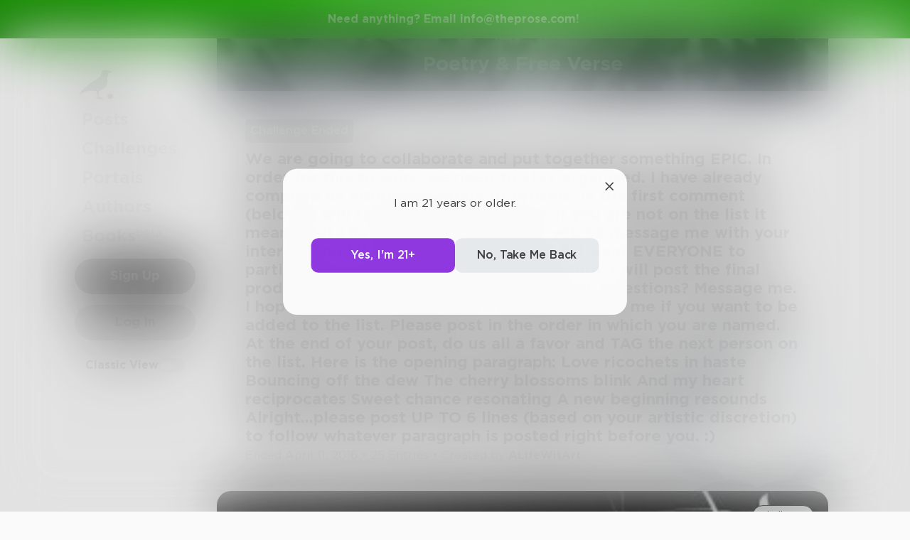

--- FILE ---
content_type: text/css; charset=UTF-8
request_url: https://www.theprose.com/_next/static/css/094cd64e170da0f238a9.css
body_size: 1001
content:
@-webkit-keyframes searchHeader_slide__3OpA3{0%{-webkit-transform:translateX(-100%);transform:translateX(-100%)}20%,to{-webkit-transform:translateX(100%);transform:translateX(100%)}}@keyframes searchHeader_slide__3OpA3{0%{-webkit-transform:translateX(-100%);-moz-transform:translateX(-100%);transform:translateX(-100%)}20%,to{-webkit-transform:translateX(100%);-moz-transform:translateX(100%);transform:translateX(100%)}}.searchHeader_search-input-container__19ohf{position:relative;display:-webkit-flex;display:-moz-box;display:flex;-webkit-align-content:center;align-content:center;-webkit-align-items:center;-moz-box-align:center;align-items:center}.searchHeader_search-input-icon__2D_ch{position:relative}.searchHeader_search-input__2C4vu{padding:20px 10px;font-size:22px;font-weight:700;-webkit-flex:1 1;-moz-box-flex:1;flex:1 1;background:none;border:none;outline:none;color:#333}@-webkit-keyframes searchSection_slide__1J4MS{0%{-webkit-transform:translateX(-100%);transform:translateX(-100%)}20%,to{-webkit-transform:translateX(100%);transform:translateX(100%)}}@keyframes searchSection_slide__1J4MS{0%{-webkit-transform:translateX(-100%);-moz-transform:translateX(-100%);transform:translateX(-100%)}20%,to{-webkit-transform:translateX(100%);-moz-transform:translateX(100%);transform:translateX(100%)}}.searchSection_search-section__2tro5{margin-bottom:40px;position:relative}.searchSection_search-section-header__1EPQH{background:#e8edf0;padding:20px;border-radius:10px;margin-bottom:20px}.searchSection_search-section-title__p0Mt-{font-size:22px;font-weight:700}.searchSection_search-section-content__3CVpt{overflow:hidden}.searchSection_search-section-more__1-Sy1{height:20px;display:-webkit-flex;display:-moz-box;display:flex;-webkit-justify-content:center;-moz-box-pack:center;justify-content:center}.searchSection_search-section-more-button__ft-6R{position:relative;z-index:3}.searchSection_search-section-gradient__mgeYa{position:absolute;pointer-events:none;bottom:20px;left:0;right:0;z-index:2;height:120px;display:-webkit-flex;display:-moz-box;display:flex;-webkit-justify-content:center;-moz-box-pack:center;justify-content:center;-webkit-align-items:flex-end;-moz-box-align:end;align-items:flex-end;background:-webkit-gradient(linear,left bottom,left top,from(#f5f8fa),to(rgba(245,248,250,0)));background:-webkit-linear-gradient(bottom,#f5f8fa,rgba(245,248,250,0));background:-moz-linear-gradient(bottom,#f5f8fa 0,rgba(245,248,250,0) 100%);background:linear-gradient(0deg,#f5f8fa,rgba(245,248,250,0))}@-webkit-keyframes searchContent_slide__IlbFk{0%{-webkit-transform:translateX(-100%);transform:translateX(-100%)}20%,to{-webkit-transform:translateX(100%);transform:translateX(100%)}}@keyframes searchContent_slide__IlbFk{0%{-webkit-transform:translateX(-100%);-moz-transform:translateX(-100%);transform:translateX(-100%)}20%,to{-webkit-transform:translateX(100%);-moz-transform:translateX(100%);transform:translateX(100%)}}.searchContent_search-content-empty__3D1X2{display:-webkit-flex;display:-moz-box;display:flex;-webkit-justify-content:center;-moz-box-pack:center;justify-content:center;-webkit-flex-direction:column;-moz-box-orient:vertical;-moz-box-direction:normal;flex-direction:column;-webkit-align-content:center;align-content:center;-webkit-align-items:center;-moz-box-align:center;align-items:center;height:100%}.searchContent_search-content-empty__3D1X2 svg{width:300px;height:300px;stroke:#e8edf0}

--- FILE ---
content_type: application/javascript; charset=UTF-8
request_url: https://www.theprose.com/_next/static/chunks/pages/%5Bprofile%5D-55178973f006d2de15b6.js
body_size: 660
content:
(self.webpackChunk_N_E=self.webpackChunk_N_E||[]).push([[3073],{27454:function(n,_,u){(window.__NEXT_P=window.__NEXT_P||[]).push(["/[profile]",function(){return u(51073)}])}},function(n){n.O(0,[9774,6261,6761,935,1024,2482,3448,5170,8050,848,2319,5275,7064,2354,5511,6939,6605,9832,1414,4317,4984,6376,2849,4633,2182,4245,6530,8480,5748,7987,2436,5629,5621,9046,9563,2947,2888,2183,179],(function(){return _=27454,n(n.s=_);var _}));var _=n.O();_N_E=_}]);

--- FILE ---
content_type: application/javascript; charset=UTF-8
request_url: https://www.theprose.com/_next/static/chunks/pages/post/%5Bid%5D-800c19068619f9570596.js
body_size: 659
content:
(self.webpackChunk_N_E=self.webpackChunk_N_E||[]).push([[7687],{44931:function(n,_,u){(window.__NEXT_P=window.__NEXT_P||[]).push(["/post/[id]",function(){return u(94424)}])}},function(n){n.O(0,[9774,6261,6761,935,1024,2482,3448,5170,8050,848,2319,5275,7064,2354,5511,6939,6605,9832,1414,4317,4984,6376,2849,4633,2182,4245,6530,8480,5748,7987,2436,5629,5621,9046,9563,2947,2888,2183,179],(function(){return _=44931,n(n.s=_);var _}));var _=n.O();_N_E=_}]);